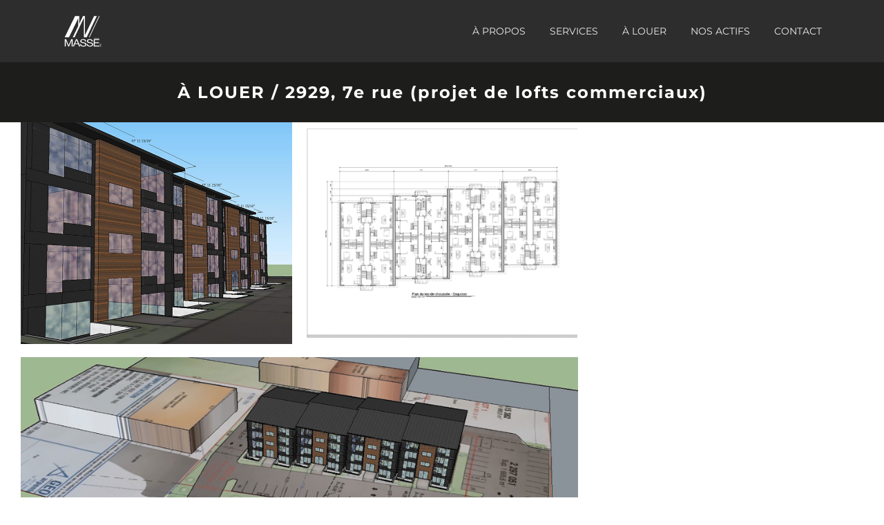

--- FILE ---
content_type: text/html; charset=UTF-8
request_url: https://masseinc.com/actif/2929-7e-rue-projet-de-lofts-commerciaux/?portfolioCats=13%2C12%2C14
body_size: 32568
content:

<!DOCTYPE html>
<html class="" lang="fr-FR">
<head>
	<meta http-equiv="X-UA-Compatible" content="IE=edge" />
	<meta http-equiv="Content-Type" content="text/html; charset=utf-8"/>
	<meta name="viewport" content="width=device-width, initial-scale=1" />
	<meta name='robots' content='index, follow, max-image-preview:large, max-snippet:-1, max-video-preview:-1' />
	<style>img:is([sizes="auto" i], [sizes^="auto," i]) { contain-intrinsic-size: 3000px 1500px }</style>
	
	<!-- This site is optimized with the Yoast SEO plugin v26.6 - https://yoast.com/wordpress/plugins/seo/ -->
	<title>2929, 7e rue (projet de lofts commerciaux) - Massé Inc.</title>
	<link rel="canonical" href="https://masseinc.com/actif/2929-7e-rue-projet-de-lofts-commerciaux/" />
	<meta property="og:locale" content="fr_FR" />
	<meta property="og:type" content="article" />
	<meta property="og:title" content="2929, 7e rue (projet de lofts commerciaux) - Massé Inc." />
	<meta property="og:url" content="https://masseinc.com/actif/2929-7e-rue-projet-de-lofts-commerciaux/" />
	<meta property="og:site_name" content="Massé Inc." />
	<meta property="article:modified_time" content="2018-02-01T01:58:58+00:00" />
	<meta property="og:image" content="https://masseinc.com/wp-content/uploads/2018/01/2929-7e-rue-projet-de-lofts-commerciaux-PLan1.jpg" />
	<meta property="og:image:width" content="1920" />
	<meta property="og:image:height" content="1152" />
	<meta property="og:image:type" content="image/jpeg" />
	<meta name="twitter:card" content="summary_large_image" />
	<meta name="twitter:label1" content="Durée de lecture estimée" />
	<meta name="twitter:data1" content="1 minute" />
	<script type="application/ld+json" class="yoast-schema-graph">{"@context":"https://schema.org","@graph":[{"@type":"WebPage","@id":"https://masseinc.com/actif/2929-7e-rue-projet-de-lofts-commerciaux/","url":"https://masseinc.com/actif/2929-7e-rue-projet-de-lofts-commerciaux/","name":"2929, 7e rue (projet de lofts commerciaux) - Massé Inc.","isPartOf":{"@id":"https://masseinc.com/#website"},"primaryImageOfPage":{"@id":"https://masseinc.com/actif/2929-7e-rue-projet-de-lofts-commerciaux/#primaryimage"},"image":{"@id":"https://masseinc.com/actif/2929-7e-rue-projet-de-lofts-commerciaux/#primaryimage"},"thumbnailUrl":"https://masseinc.com/wp-content/uploads/2018/01/2929-7e-rue-projet-de-lofts-commerciaux-PLan1.jpg","datePublished":"2018-01-09T18:58:49+00:00","dateModified":"2018-02-01T01:58:58+00:00","breadcrumb":{"@id":"https://masseinc.com/actif/2929-7e-rue-projet-de-lofts-commerciaux/#breadcrumb"},"inLanguage":"fr-FR","potentialAction":[{"@type":"ReadAction","target":["https://masseinc.com/actif/2929-7e-rue-projet-de-lofts-commerciaux/"]}]},{"@type":"ImageObject","inLanguage":"fr-FR","@id":"https://masseinc.com/actif/2929-7e-rue-projet-de-lofts-commerciaux/#primaryimage","url":"https://masseinc.com/wp-content/uploads/2018/01/2929-7e-rue-projet-de-lofts-commerciaux-PLan1.jpg","contentUrl":"https://masseinc.com/wp-content/uploads/2018/01/2929-7e-rue-projet-de-lofts-commerciaux-PLan1.jpg","width":1920,"height":1152},{"@type":"BreadcrumbList","@id":"https://masseinc.com/actif/2929-7e-rue-projet-de-lofts-commerciaux/#breadcrumb","itemListElement":[{"@type":"ListItem","position":1,"name":"Accueil","item":"https://masseinc.com/"},{"@type":"ListItem","position":2,"name":"Portfolio","item":"https://masseinc.com/actif/"},{"@type":"ListItem","position":3,"name":"2929, 7e rue (projet de lofts commerciaux)"}]},{"@type":"WebSite","@id":"https://masseinc.com/#website","url":"https://masseinc.com/","name":"Massé Inc.","description":"VOTRE PARTENAIRE IMMOBILIER COMMERCIAL ET INDUSTRIEL","potentialAction":[{"@type":"SearchAction","target":{"@type":"EntryPoint","urlTemplate":"https://masseinc.com/?s={search_term_string}"},"query-input":{"@type":"PropertyValueSpecification","valueRequired":true,"valueName":"search_term_string"}}],"inLanguage":"fr-FR"}]}</script>
	<!-- / Yoast SEO plugin. -->


<link href='//hb.wpmucdn.com' rel='preconnect' />
<link rel="alternate" type="application/rss+xml" title="Massé Inc. &raquo; Flux" href="https://masseinc.com/feed/" />
					<link rel="shortcut icon" href="https://masseinc.com/wp-content/uploads/2017/08/favicon.png" type="image/x-icon" />
		
		
		
		
				<script type="text/javascript">
/* <![CDATA[ */
window._wpemojiSettings = {"baseUrl":"https:\/\/s.w.org\/images\/core\/emoji\/16.0.1\/72x72\/","ext":".png","svgUrl":"https:\/\/s.w.org\/images\/core\/emoji\/16.0.1\/svg\/","svgExt":".svg","source":{"concatemoji":"https:\/\/masseinc.com\/wp-includes\/js\/wp-emoji-release.min.js?ver=6.8.3"}};
/*! This file is auto-generated */
!function(s,n){var o,i,e;function c(e){try{var t={supportTests:e,timestamp:(new Date).valueOf()};sessionStorage.setItem(o,JSON.stringify(t))}catch(e){}}function p(e,t,n){e.clearRect(0,0,e.canvas.width,e.canvas.height),e.fillText(t,0,0);var t=new Uint32Array(e.getImageData(0,0,e.canvas.width,e.canvas.height).data),a=(e.clearRect(0,0,e.canvas.width,e.canvas.height),e.fillText(n,0,0),new Uint32Array(e.getImageData(0,0,e.canvas.width,e.canvas.height).data));return t.every(function(e,t){return e===a[t]})}function u(e,t){e.clearRect(0,0,e.canvas.width,e.canvas.height),e.fillText(t,0,0);for(var n=e.getImageData(16,16,1,1),a=0;a<n.data.length;a++)if(0!==n.data[a])return!1;return!0}function f(e,t,n,a){switch(t){case"flag":return n(e,"\ud83c\udff3\ufe0f\u200d\u26a7\ufe0f","\ud83c\udff3\ufe0f\u200b\u26a7\ufe0f")?!1:!n(e,"\ud83c\udde8\ud83c\uddf6","\ud83c\udde8\u200b\ud83c\uddf6")&&!n(e,"\ud83c\udff4\udb40\udc67\udb40\udc62\udb40\udc65\udb40\udc6e\udb40\udc67\udb40\udc7f","\ud83c\udff4\u200b\udb40\udc67\u200b\udb40\udc62\u200b\udb40\udc65\u200b\udb40\udc6e\u200b\udb40\udc67\u200b\udb40\udc7f");case"emoji":return!a(e,"\ud83e\udedf")}return!1}function g(e,t,n,a){var r="undefined"!=typeof WorkerGlobalScope&&self instanceof WorkerGlobalScope?new OffscreenCanvas(300,150):s.createElement("canvas"),o=r.getContext("2d",{willReadFrequently:!0}),i=(o.textBaseline="top",o.font="600 32px Arial",{});return e.forEach(function(e){i[e]=t(o,e,n,a)}),i}function t(e){var t=s.createElement("script");t.src=e,t.defer=!0,s.head.appendChild(t)}"undefined"!=typeof Promise&&(o="wpEmojiSettingsSupports",i=["flag","emoji"],n.supports={everything:!0,everythingExceptFlag:!0},e=new Promise(function(e){s.addEventListener("DOMContentLoaded",e,{once:!0})}),new Promise(function(t){var n=function(){try{var e=JSON.parse(sessionStorage.getItem(o));if("object"==typeof e&&"number"==typeof e.timestamp&&(new Date).valueOf()<e.timestamp+604800&&"object"==typeof e.supportTests)return e.supportTests}catch(e){}return null}();if(!n){if("undefined"!=typeof Worker&&"undefined"!=typeof OffscreenCanvas&&"undefined"!=typeof URL&&URL.createObjectURL&&"undefined"!=typeof Blob)try{var e="postMessage("+g.toString()+"("+[JSON.stringify(i),f.toString(),p.toString(),u.toString()].join(",")+"));",a=new Blob([e],{type:"text/javascript"}),r=new Worker(URL.createObjectURL(a),{name:"wpTestEmojiSupports"});return void(r.onmessage=function(e){c(n=e.data),r.terminate(),t(n)})}catch(e){}c(n=g(i,f,p,u))}t(n)}).then(function(e){for(var t in e)n.supports[t]=e[t],n.supports.everything=n.supports.everything&&n.supports[t],"flag"!==t&&(n.supports.everythingExceptFlag=n.supports.everythingExceptFlag&&n.supports[t]);n.supports.everythingExceptFlag=n.supports.everythingExceptFlag&&!n.supports.flag,n.DOMReady=!1,n.readyCallback=function(){n.DOMReady=!0}}).then(function(){return e}).then(function(){var e;n.supports.everything||(n.readyCallback(),(e=n.source||{}).concatemoji?t(e.concatemoji):e.wpemoji&&e.twemoji&&(t(e.twemoji),t(e.wpemoji)))}))}((window,document),window._wpemojiSettings);
/* ]]> */
</script>
<style id='wp-emoji-styles-inline-css' type='text/css'>

	img.wp-smiley, img.emoji {
		display: inline !important;
		border: none !important;
		box-shadow: none !important;
		height: 1em !important;
		width: 1em !important;
		margin: 0 0.07em !important;
		vertical-align: -0.1em !important;
		background: none !important;
		padding: 0 !important;
	}
</style>
<link rel='stylesheet' id='avada-stylesheet-css' href='https://masseinc.com/wp-content/themes/Avada/assets/css/style.min.css?ver=5.4' type='text/css' media='all' />
<link rel='stylesheet' id='child-style-css' href='https://masseinc.com/wp-content/themes/Masse-Inc/style.css?ver=6.8.3' type='text/css' media='all' />
<link rel='stylesheet' id='masse-inc-style-css' href='https://masseinc.com/wp-content/themes/Masse-Inc/dist/custom.css?ver=6.8.3' type='text/css' media='all' />
<!--[if lte IE 9]>
<link rel='stylesheet' id='avada-IE-fontawesome-css' href='https://masseinc.com/wp-content/themes/Avada/includes/lib/assets/fonts/fontawesome/font-awesome.css?ver=5.4' type='text/css' media='all' />
<![endif]-->
<!--[if IE]>
<link rel='stylesheet' id='avada-IE-css' href='https://masseinc.com/wp-content/themes/Avada/assets/css/ie.css?ver=5.4' type='text/css' media='all' />
<![endif]-->
<link rel='stylesheet' id='fusion-dynamic-css-css' href='https://masseinc.com/wp-content/uploads/fusion-styles/fusion-804.css?timestamp=1769110423&#038;ver=6.8.3' type='text/css' media='all' />
<script type="text/javascript" src="https://masseinc.com/wp-includes/js/jquery/jquery.min.js?ver=3.7.1" id="jquery-core-js"></script>
<script type="text/javascript" src="https://masseinc.com/wp-includes/js/jquery/jquery-migrate.min.js?ver=3.4.1" id="jquery-migrate-js"></script>
<link rel="https://api.w.org/" href="https://masseinc.com/wp-json/" /><link rel="EditURI" type="application/rsd+xml" title="RSD" href="https://masseinc.com/xmlrpc.php?rsd" />
<meta name="generator" content="WordPress 6.8.3" />
<link rel='shortlink' href='https://masseinc.com/?p=804' />
<link rel="alternate" title="oEmbed (JSON)" type="application/json+oembed" href="https://masseinc.com/wp-json/oembed/1.0/embed?url=https%3A%2F%2Fmasseinc.com%2Factif%2F2929-7e-rue-projet-de-lofts-commerciaux%2F" />
<link rel="alternate" title="oEmbed (XML)" type="text/xml+oembed" href="https://masseinc.com/wp-json/oembed/1.0/embed?url=https%3A%2F%2Fmasseinc.com%2Factif%2F2929-7e-rue-projet-de-lofts-commerciaux%2F&#038;format=xml" />
					<!-- Google Analytics tracking code output by Beehive Analytics Pro -->
						<script async src="https://www.googletagmanager.com/gtag/js?id=G-XJDYYGX58S&l=beehiveDataLayer"></script>
		<script>
						window.beehiveDataLayer = window.beehiveDataLayer || [];
			function beehive_ga() {beehiveDataLayer.push(arguments);}
			beehive_ga('js', new Date())
						beehive_ga('config', 'G-XJDYYGX58S', {
				'anonymize_ip': true,
				'allow_google_signals': false,
			})
					</script>
				
		
	<script type="text/javascript">
		var doc = document.documentElement;
		doc.setAttribute('data-useragent', navigator.userAgent);
	</script>

	</head>

<body class="wp-singular avada_portfolio-template-default single single-avada_portfolio postid-804 single-format-standard wp-theme-Avada wp-child-theme-Masse-Inc fusion-image-hovers fusion-body ltr fusion-sticky-header no-tablet-sticky-header no-mobile-sticky-header no-mobile-slidingbar no-mobile-totop mobile-logo-pos-left layout-wide-mode fusion-top-header menu-text-align-center mobile-menu-design-modern fusion-show-pagination-text fusion-header-layout-v1 avada-responsive avada-footer-fx-none">
				<div id="wrapper" class="">
		<div id="home" style="position:relative;top:-1px;"></div>
				
		<div id="sliders-container">
					</div>
						
			<header class="fusion-header-wrapper">
				<div class="fusion-header-v1 fusion-logo-left fusion-sticky-menu- fusion-sticky-logo- fusion-mobile-logo-  fusion-mobile-menu-design-modern">
					<div class="fusion-header-sticky-height"></div>
<div class="fusion-header">
	<div class="fusion-row">
				<div class="fusion-logo" data-margin-top="20px" data-margin-bottom="20px" data-margin-left="0px" data-margin-right="0px">
				<a class="fusion-logo-link" href="https://masseinc.com/">
			<!-- standard logo -->
						<img src="https://masseinc.com/wp-content/uploads/2017/08/logo_masse_inc-1.svg" srcset="https://masseinc.com/wp-content/uploads/2017/08/logo_masse_inc-1.svg 1x" width="" height="" alt="Massé Inc. Logo" retina_logo_url="" class="fusion-standard-logo" />

			<!-- mobile logo -->
						<!-- sticky header logo -->
					</a>
		</div>		<nav class="fusion-main-menu" aria-label="Main Menu"><ul role="menubar" id="menu-menu-principal" class="fusion-menu"><li role="menuitem"  id="menu-item-22"  class="menu-item menu-item-type-post_type menu-item-object-page menu-item-22"  ><a  href="https://masseinc.com/a-propos/" class="fusion-bar-highlight"><span class="menu-text">À PROPOS</span></a></li><li role="menuitem"  id="menu-item-21"  class="menu-item menu-item-type-post_type menu-item-object-page menu-item-21"  ><a  href="https://masseinc.com/services/" class="fusion-bar-highlight"><span class="menu-text">SERVICES</span></a></li><li role="menuitem"  id="menu-item-25"  class="menu-item menu-item-type-post_type menu-item-object-page menu-item-25"  ><a  href="https://masseinc.com/a-louer/" class="fusion-bar-highlight"><span class="menu-text">À LOUER</span></a></li><li role="menuitem"  id="menu-item-20"  class="menu-item menu-item-type-post_type menu-item-object-page menu-item-has-children menu-item-20 fusion-dropdown-menu"  ><a  href="https://masseinc.com/nos-actifs/" class="fusion-bar-highlight"><span class="menu-text">NOS ACTIFS</span></a><ul role="menu" class="sub-menu"><li role="menuitem"  id="menu-item-740"  class="menu-item menu-item-type-post_type menu-item-object-page menu-item-740 fusion-dropdown-submenu"  ><a  href="https://masseinc.com/nos-actifs/industriels/" class="fusion-bar-highlight"><span>Industriels</span></a></li><li role="menuitem"  id="menu-item-739"  class="menu-item menu-item-type-post_type menu-item-object-page menu-item-739 fusion-dropdown-submenu"  ><a  href="https://masseinc.com/nos-actifs/commerciaux/" class="fusion-bar-highlight"><span>Commerciaux</span></a></li><li role="menuitem"  id="menu-item-738"  class="menu-item menu-item-type-post_type menu-item-object-page menu-item-738 fusion-dropdown-submenu"  ><a  href="https://masseinc.com/nos-actifs/entrepots/" class="fusion-bar-highlight"><span>Entrepôts</span></a></li><li role="menuitem"  id="menu-item-737"  class="menu-item menu-item-type-post_type menu-item-object-page menu-item-737 fusion-dropdown-submenu"  ><a  href="https://masseinc.com/nos-actifs/autres/" class="fusion-bar-highlight"><span>Autres</span></a></li></ul></li><li role="menuitem"  id="menu-item-19"  class="menu-item menu-item-type-post_type menu-item-object-page menu-item-19"  ><a  href="https://masseinc.com/contact/" class="fusion-bar-highlight"><span class="menu-text">CONTACT</span></a></li></ul></nav>		<div class="fusion-mobile-menu-icons">
							<a href="#" class="fusion-icon fusion-icon-bars" aria-label="Toggle mobile menu"></a>
		
		
		
			</div>


<nav class="fusion-mobile-nav-holder fusion-mobile-menu-text-align-center"></nav>

			</div>
</div>
				</div>
				<div class="fusion-clearfix"></div>
			</header>
			
					<div class="fusion-page-title-bar fusion-page-title-bar-none fusion-page-title-bar-center">
	<div class="fusion-page-title-row">
		<div class="fusion-page-title-wrapper">
			<div class="fusion-page-title-captions">

																			<!-- C.C. Consultant - fitre perso pour afficher la catégorie avant le titre de la page -->
                                                                                <!-- FIN C.C. Consultant - fitre perso -->
                                        <h1 class="entry-title">À LOUER / 2929, 7e rue (projet de lofts commerciaux)</h1>

									
													
			</div>

			
		</div>
	</div>
</div>
		
		
						<main id="main" role="main" class="clearfix width-100" style="padding-left:30px;padding-right:30px">
			<div class="fusion-row" style="max-width:100%;">
<div id="content" class="portfolio-full" style="width: 100%;">
	
		
					<article id="post-804" class="post-804 avada_portfolio type-avada_portfolio status-publish format-standard has-post-thumbnail hentry portfolio_category-commercial portfolio_category-loft-commercial">
			
																		<div class="fusion-flexslider flexslider fusion-post-slideshow post-slideshow fusion-flexslider-loading">
							<ul class="slides">
																																							</ul>
						</div>
												
						<div class="project-content">
				
			<span class="entry-title rich-snippet-hidden">
			2929, 7e rue (projet de lofts commerciaux)		</span>
	
	
			<span class="updated rich-snippet-hidden">
			2018-02-01T02:58:58+01:00		</span>
	
				<div class="project-description post-content" style=" width:100%;">
											<h3 style="display:none;">Project Description</h3>										<div class="fusion-fullwidth fullwidth-box hundred-percent-fullwidth non-hundred-percent-height-scrolling"  style='background-color: rgba(255,255,255,0);background-position: center center;background-repeat: no-repeat;padding-top:0px;padding-right:30px;padding-bottom:0px;padding-left:30px;'><div class="fusion-builder-row fusion-row "><div  class="fusion-layout-column fusion_builder_column fusion_builder_column_1_1  fusion-one-full fusion-column-first fusion-column-last 1_1"  style='margin-top:0px;margin-bottom:0px;'>
					<div class="fusion-column-wrapper" style="padding: 0px 0px 0px 0px;background-position:left top;background-repeat:no-repeat;-webkit-background-size:cover;-moz-background-size:cover;-o-background-size:cover;background-size:cover;"  data-bg-url="">
						<div class="fusion-gallery fusion-gallery-container fusion-grid-3 fusion-columns-total-3 fusion-gallery-layout-masonry fusion-masonry-has-vertical" style="margin:-10px;"><div class="fusion-grid-column fusion-gallery-column fusion-gallery-column-3 hover-type-zoomin fusion-element-landscape fusion-grid-sizer"></div><div style="padding:10px;" class="fusion-grid-column fusion-gallery-column fusion-gallery-column-3 hover-type-zoomin fusion-element-grid"><div class="fusion-gallery-image"><a href="https://masseinc.com/wp-content/uploads/2018/01/2929-7e-rue-projet-de-lofts-commerciaux-Plan2.jpg" class="fusion-lightbox" data-rel="iLightbox[389b208acb49f176d1f]"><div style="background-image:url(https://masseinc.com/wp-content/uploads/2018/01/2929-7e-rue-projet-de-lofts-commerciaux-Plan2.jpg);padding-top:calc((100% + 20px) * 0.8 - 10px);" class="fusion-masonry-element-container"><img fetchpriority="high" decoding="async" width="600" height="371" src="https://masseinc.com/wp-content/uploads/2018/01/2929-7e-rue-projet-de-lofts-commerciaux-Plan2-600x371.jpg" alt="" title="2929 7e rue (projet de lofts commerciaux) &#8211; Plan2" aria-label="2929 7e rue (projet de lofts commerciaux) &#8211; Plan2" class="img-responsive wp-image-808" srcset="https://masseinc.com/wp-content/uploads/2018/01/2929-7e-rue-projet-de-lofts-commerciaux-Plan2-200x124.jpg 200w, https://masseinc.com/wp-content/uploads/2018/01/2929-7e-rue-projet-de-lofts-commerciaux-Plan2-400x247.jpg 400w, https://masseinc.com/wp-content/uploads/2018/01/2929-7e-rue-projet-de-lofts-commerciaux-Plan2-600x371.jpg 600w, https://masseinc.com/wp-content/uploads/2018/01/2929-7e-rue-projet-de-lofts-commerciaux-Plan2-800x495.jpg 800w, https://masseinc.com/wp-content/uploads/2018/01/2929-7e-rue-projet-de-lofts-commerciaux-Plan2-1200x742.jpg 1200w, https://masseinc.com/wp-content/uploads/2018/01/2929-7e-rue-projet-de-lofts-commerciaux-Plan2.jpg 1920w" sizes="(min-width: 1200px) 33vw, (min-width: 2200px) 100vw, (min-width: 784px) 613px, (min-width: 712px) 784px, (min-width: 640px) 712px, " /></div></a></div></div><div style="padding:10px;" class="fusion-grid-column fusion-gallery-column fusion-gallery-column-3 hover-type-zoomin fusion-element-grid"><div class="fusion-gallery-image"><a href="https://masseinc.com/wp-content/uploads/2018/01/2929-7e-rue-projet-de-lofts-commerciaux-17-162-Esquisse-64-logements1.jpg" class="fusion-lightbox" data-rel="iLightbox[389b208acb49f176d1f]"><div style="background-image:url(https://masseinc.com/wp-content/uploads/2018/01/2929-7e-rue-projet-de-lofts-commerciaux-17-162-Esquisse-64-logements1.jpg);padding-top:calc((100% + 20px) * 0.8 - 10px);" class="fusion-masonry-element-container"><img loading="lazy" decoding="async" width="600" height="469" src="https://masseinc.com/wp-content/uploads/2018/01/2929-7e-rue-projet-de-lofts-commerciaux-17-162-Esquisse-64-logements1-600x469.jpg" alt="" title="2929 7e rue (projet de lofts commerciaux) &#8211; 17-162-Esquisse-64-logements1" aria-label="2929 7e rue (projet de lofts commerciaux) &#8211; 17-162-Esquisse-64-logements1" class="img-responsive wp-image-806" srcset="https://masseinc.com/wp-content/uploads/2018/01/2929-7e-rue-projet-de-lofts-commerciaux-17-162-Esquisse-64-logements1-200x156.jpg 200w, https://masseinc.com/wp-content/uploads/2018/01/2929-7e-rue-projet-de-lofts-commerciaux-17-162-Esquisse-64-logements1-400x313.jpg 400w, https://masseinc.com/wp-content/uploads/2018/01/2929-7e-rue-projet-de-lofts-commerciaux-17-162-Esquisse-64-logements1-600x469.jpg 600w, https://masseinc.com/wp-content/uploads/2018/01/2929-7e-rue-projet-de-lofts-commerciaux-17-162-Esquisse-64-logements1-800x625.jpg 800w, https://masseinc.com/wp-content/uploads/2018/01/2929-7e-rue-projet-de-lofts-commerciaux-17-162-Esquisse-64-logements1-1200x938.jpg 1200w, https://masseinc.com/wp-content/uploads/2018/01/2929-7e-rue-projet-de-lofts-commerciaux-17-162-Esquisse-64-logements1.jpg 1920w" sizes="auto, (min-width: 1200px) 33vw, (min-width: 2200px) 100vw, (min-width: 784px) 613px, (min-width: 712px) 784px, (min-width: 640px) 712px, " /></div></a></div></div><div style="padding:10px;" class="fusion-grid-column fusion-gallery-column fusion-gallery-column-3 hover-type-zoomin fusion-element-landscape"><div class="fusion-gallery-image"><a href="https://masseinc.com/wp-content/uploads/2018/01/2929-7e-rue-projet-de-lofts-commerciaux-PLan1.jpg" class="fusion-lightbox" data-rel="iLightbox[389b208acb49f176d1f]"><div style="background-image:url(https://masseinc.com/wp-content/uploads/2018/01/2929-7e-rue-projet-de-lofts-commerciaux-PLan1.jpg);padding-top:calc((100% + 20px) * 0.4 - 10px);" class="fusion-masonry-element-container"><img loading="lazy" decoding="async" width="1920" height="1152" src="https://masseinc.com/wp-content/uploads/2018/01/2929-7e-rue-projet-de-lofts-commerciaux-PLan1.jpg" alt="" title="2929 7e rue (projet de lofts commerciaux) &#8211; PLan1" aria-label="2929 7e rue (projet de lofts commerciaux) &#8211; PLan1" class="img-responsive wp-image-807" srcset="https://masseinc.com/wp-content/uploads/2018/01/2929-7e-rue-projet-de-lofts-commerciaux-PLan1-200x120.jpg 200w, https://masseinc.com/wp-content/uploads/2018/01/2929-7e-rue-projet-de-lofts-commerciaux-PLan1-400x240.jpg 400w, https://masseinc.com/wp-content/uploads/2018/01/2929-7e-rue-projet-de-lofts-commerciaux-PLan1-600x360.jpg 600w, https://masseinc.com/wp-content/uploads/2018/01/2929-7e-rue-projet-de-lofts-commerciaux-PLan1-800x480.jpg 800w, https://masseinc.com/wp-content/uploads/2018/01/2929-7e-rue-projet-de-lofts-commerciaux-PLan1-1200x720.jpg 1200w, https://masseinc.com/wp-content/uploads/2018/01/2929-7e-rue-projet-de-lofts-commerciaux-PLan1.jpg 1920w" sizes="auto, (min-width: 1200px) 100vw, (min-width: 2200px) 100vw, (min-width: 640px) 1860px, " /></div></a></div></div></div><div class="fusion-clearfix"></div>

					</div>
				</div></div></div>
									</div>

							</div>

			<div class="portfolio-sep"></div>
															
													</article>
	</div>
					
				</div>  <!-- fusion-row -->
			</main>  <!-- #main -->
			
			
			
										
				<div class="fusion-footer">
						
	<footer role="contentinfo" class="fusion-footer-widget-area fusion-widget-area fusion-footer-widget-area-center">
		<div class="fusion-row">
			<div class="fusion-columns fusion-columns-1 fusion-widget-area">
				
																									<div class="fusion-column fusion-column-last col-lg-12 col-md-12 col-sm-12">
							<section id="custom_html-2" class="widget_text fusion-footer-widget-column widget widget_custom_html"><div class="textwidget custom-html-widget"><p class="facebook"><a href="https://www.facebook.com/masseinc/" target="_blank"><span>SUIVEZ-NOUS SUR :</span> <i class="fa fa-facebook-official"></i></a></p>

<svg version="1.1" id="Calque_1" width="140" height="130" xmlns="http://www.w3.org/2000/svg" xmlns:xlink="http://www.w3.org/1999/xlink" x="0px" y="0px"
	 viewbox="0 0 525.1 444" style="enable-background:new 0 0 525.1 444;" xml:space="preserve">
<style type="text/css">
	.st0{opacity:0.2;}
	.st1{fill:none;stroke:#C2C2C2;stroke-width:4;stroke-miterlimit:10;}
	.st2{fill:none;stroke:#212121;stroke-width:4;stroke-miterlimit:10;}
	.st3{fill:none;stroke:#212121;stroke-width:4;stroke-linecap:square;stroke-miterlimit:10;}
	.st4{fill:none;stroke:#212121;stroke-width:4;stroke-linecap:square;stroke-miterlimit:10;stroke-dasharray:14.1387,14.1387;}
	.st5{fill:none;stroke:#212121;stroke-width:4;stroke-linecap:square;stroke-miterlimit:10;stroke-dasharray:12;}
	.st6{fill:none;stroke:#212121;stroke-width:4;stroke-miterlimit:10;stroke-dasharray:12;}
	.st7{fill:none;stroke:#D6D6D6;stroke-width:4;stroke-miterlimit:10;}
	.st8{opacity:0.82;}
	.st9{clip-path:url(#SVGID_2_);}
	.st10{fill:#FFFFFF;}
	.st11{fill:#212121;}
	.st12{fill:none;stroke:#999998;stroke-width:3;stroke-miterlimit:10;}
	.st13{fill:#FFFFFF;stroke:#999998;stroke-width:3;stroke-miterlimit:10;}
	.st14{fill:#1D1D1B;}
</style>
<g>
	<g>
		<polygon class="st10" points="112.1,327 79.7,404.3 47.5,327 28.9,327 28.9,418.9 41.8,418.9 41.8,342.4 42.1,342.4 74,418.9 
			85.6,418.9 117.5,342.4 117.8,342.4 117.8,418.9 130.7,418.9 130.7,327 		"/>
		<path class="st10" d="M181.2,338h0.3l17,42.9h-34.6L181.2,338z M174.1,327l-39.8,92h13.9l11.5-27.7h43.2l11.2,27.7h15l-39.9-92
			H174.1z"/>
		<g>
			<path class="st10" d="M283.1,339.5c-4.5-3-10.3-4.4-17.4-4.4c-2.9,0-5.7,0.3-8.4,0.8c-2.8,0.5-5.2,1.4-7.4,2.6
				c-2.1,1.2-3.9,2.8-5.2,4.8c-1.3,2-1.9,4.5-1.9,7.5c0,2.8,0.9,5.1,2.8,6.9c1.9,1.8,4.3,3.2,7.4,4.3c3.1,1.1,6.6,2,10.5,2.8
				c3.9,0.7,7.9,1.5,12,2.4c4.1,0.9,8,1.9,11.9,3c3.9,1.2,7.4,2.7,10.5,4.7c3.1,2,5.6,4.5,7.4,7.5c1.9,3,2.8,6.8,2.8,11.3
				c0,4.9-1.2,9.1-3.6,12.6c-2.4,3.5-5.6,6.3-9.4,8.5c-3.8,2.2-8.1,3.8-12.8,4.8c-4.7,1-9.4,1.5-14.1,1.5c-5.7,0-11.1-0.6-16.2-1.9
				c-5.1-1.3-9.6-3.2-13.5-5.9c-3.9-2.6-6.9-6-9.2-10.1c-2.2-4.1-3.4-8.9-3.4-14.5h12.9c0,3.9,0.8,7.2,2.5,10
				c1.7,2.8,3.9,5.1,6.6,6.9c2.7,1.8,5.9,3.1,9.5,4c3.6,0.9,7.3,1.3,11.2,1.3c3.1,0,6.1-0.3,9.2-0.8c3.1-0.5,5.9-1.4,8.4-2.6
				s4.5-2.9,6-5.1c1.5-2.1,2.3-4.9,2.3-8.2c0-3.2-0.9-5.8-2.8-7.7c-1.9-2-4.3-3.6-7.4-4.8c-3.1-1.2-6.6-2.3-10.5-3
				c-3.9-0.8-7.9-1.6-11.9-2.4c-4.1-0.8-8-1.8-12-2.8c-3.9-1.1-7.4-2.5-10.5-4.3c-3.1-1.8-5.6-4-7.4-6.8c-1.9-2.8-2.8-6.3-2.8-10.5
				c0-4.6,1.1-8.7,3.1-12c2.1-3.4,4.9-6.2,8.4-8.4c3.5-2.2,7.4-3.8,11.9-4.9c4.4-1.1,9-1.6,13.7-1.6c5.2,0,10.1,0.6,14.6,1.7
				c4.5,1.1,8.4,2.9,11.8,5.3c3.4,2.4,6.1,5.4,8,9.1c2,3.7,3,8,3.2,13.1H291C290.2,347.3,287.6,342.5,283.1,339.5"/>
			<path class="st10" d="M368.6,339.5c-4.5-3-10.3-4.4-17.4-4.4c-2.9,0-5.7,0.3-8.4,0.8c-2.8,0.5-5.2,1.4-7.4,2.6
				c-2.1,1.2-3.9,2.8-5.2,4.8c-1.3,2-1.9,4.5-1.9,7.5c0,2.8,0.9,5.1,2.8,6.9c1.9,1.8,4.3,3.2,7.4,4.3c3.1,1.1,6.6,2,10.5,2.8
				c3.9,0.7,7.9,1.5,12,2.4c4.1,0.9,8,1.9,12,3c3.9,1.2,7.4,2.7,10.5,4.7c3.1,2,5.6,4.5,7.4,7.5c1.9,3,2.8,6.8,2.8,11.3
				c0,4.9-1.2,9.1-3.6,12.6c-2.4,3.5-5.6,6.3-9.4,8.5c-3.8,2.2-8.1,3.8-12.8,4.8c-4.7,1-9.4,1.5-14.1,1.5c-5.7,0-11.1-0.6-16.2-1.9
				c-5.1-1.3-9.6-3.2-13.5-5.9c-3.9-2.6-6.9-6-9.2-10.1c-2.2-4.1-3.4-8.9-3.4-14.5h12.9c0,3.9,0.8,7.2,2.5,10
				c1.7,2.8,3.9,5.1,6.6,6.9c2.7,1.8,5.9,3.1,9.5,4c3.6,0.9,7.3,1.3,11.2,1.3c3.1,0,6.1-0.3,9.2-0.8c3.1-0.5,5.9-1.4,8.4-2.6
				c2.5-1.2,4.5-2.9,6-5.1c1.5-2.1,2.3-4.9,2.3-8.2c0-3.2-0.9-5.8-2.8-7.7c-1.9-2-4.3-3.6-7.4-4.8c-3.1-1.2-6.6-2.3-10.5-3
				c-3.9-0.8-7.9-1.6-11.9-2.4c-4.1-0.8-8-1.8-12-2.8c-3.9-1.1-7.4-2.5-10.5-4.3c-3.1-1.8-5.6-4-7.4-6.8c-1.9-2.8-2.8-6.3-2.8-10.5
				c0-4.6,1.1-8.7,3.1-12c2.1-3.4,4.9-6.2,8.4-8.4c3.5-2.2,7.4-3.8,11.9-4.9c4.4-1.1,9-1.6,13.7-1.6c5.2,0,10.1,0.6,14.6,1.7
				c4.5,1.1,8.4,2.9,11.8,5.3c3.4,2.4,6.1,5.4,8,9.1c2,3.7,3,8,3.2,13.1h-12.9C375.8,347.3,373.2,342.5,368.6,339.5"/>
			<polygon class="st10" points="403.2,327 403.2,418.9 474.2,418.9 474.2,408.6 416.8,408.6 416.8,376.8 469.9,376.8 469.9,366.5 
				416.8,366.5 416.8,337.3 473.8,337.3 473.8,327 			"/>
			<polygon class="st10" points="469,28 339.9,301.2 348.7,301.2 477.8,28 			"/>
			<polygon class="st10" points="407.1,28 288.8,275.3 288.8,28 264.2,28 216.3,127.9 216.3,29.8 216.3,28 162.3,28 29.9,299.8 
				33,301.3 33,301.2 84,301.2 203.6,55.9 203.6,154.5 133.3,301.2 156.2,301.2 276.1,51.1 276.1,301.2 276.4,301.2 288.8,301.2 
				311.7,301.2 442.3,28 			"/>
			<polygon class="st10" points="276.1,301.2 276.1,301.9 276.4,301.2 			"/>
			<polygon class="st10" points="276.1,301.2 276.1,301.9 276.4,301.2 			"/>
			<rect x="479.5" y="417" class="st10" width="17" height="3"/>
			<polygon class="st10" points="479.5,399.6 479.5,402.4 492,402.4 492,402.5 479.5,410.3 479.5,413.4 496.5,413.4 496.5,410.6 
				484,410.6 484,410.5 496.5,402.8 496.5,399.6 			"/>
			<path class="st10" d="M484.9,384.7c-0.5,0.1-0.9,0.3-1.4,0.5c-0.4,0.2-0.8,0.5-1.1,0.9c-0.3,0.4-0.5,0.8-0.7,1.2
				c-0.2,0.5-0.3,1-0.3,1.6c0,0.9,0.2,1.7,0.6,2.4c0.4,0.7,0.9,1.2,1.5,1.6c0.6,0.4,1.3,0.7,2.1,0.9c0.8,0.2,1.6,0.3,2.4,0.3
				c0.8,0,1.6-0.1,2.4-0.3c0.8-0.2,1.5-0.5,2.1-0.9c0.6-0.4,1.1-0.9,1.5-1.6c0.4-0.7,0.5-1.4,0.5-2.4c0-0.7-0.1-1.3-0.3-1.8
				c-0.2-0.5-0.6-0.9-1-1.3c-0.4-0.4-0.9-0.7-1.4-0.9c-0.5-0.2-1.1-0.3-1.7-0.4v-2.9c1,0.1,1.9,0.3,2.8,0.7c0.8,0.4,1.6,0.9,2.2,1.5
				c0.6,0.6,1.1,1.4,1.4,2.2c0.3,0.9,0.5,1.8,0.5,2.8c0,1.3-0.2,2.4-0.7,3.4c-0.5,1-1.1,1.9-1.9,2.6c-0.8,0.7-1.8,1.2-2.8,1.6
				c-1.1,0.4-2.2,0.6-3.5,0.6c-1.2,0-2.3-0.2-3.4-0.6c-1.1-0.4-2-0.9-2.8-1.6c-0.8-0.7-1.5-1.6-1.9-2.6c-0.5-1-0.7-2.1-0.7-3.4
				c0-1,0.1-1.8,0.4-2.7c0.3-0.8,0.6-1.6,1.1-2.2c0.5-0.6,1.1-1.2,1.8-1.6c0.7-0.4,1.5-0.6,2.5-0.7V384.7z"/>
			
				<rect x="405.3" y="312.6" transform="matrix(0.9966 -8.234800e-02 8.234800e-02 0.9966 -24.4183 37.1363)" class="st10" width="65.4" height="4"/>
		</g>
	</g>
</g>
</svg>
<p>Licence RBQ : 8279-3241-59</p>
</div><div style="clear:both;"></div></section>																					</div>
																																																						
				<div class="fusion-clearfix"></div>
			</div> <!-- fusion-columns -->
		</div> <!-- fusion-row -->
	</footer> <!-- fusion-footer-widget-area -->

	
	<footer id="footer" class="fusion-footer-copyright-area fusion-footer-copyright-center">
		<div class="fusion-row">
			<div class="fusion-copyright-content">

				<div class="fusion-copyright-notice">
		<div>
		MASSÉ INC. © TOUS DROITS RÉSERVÉS. 2024 - <a href="https://cc-consultants.ca/" target="_blank">CRÉATION CC CONSULTANTS</a>	</div>
</div>
<div class="fusion-social-links-footer">
	</div>

			</div> <!-- fusion-fusion-copyright-content -->
		</div> <!-- fusion-row -->
	</footer> <!-- #footer -->
				</div> <!-- fusion-footer -->
			
								</div> <!-- wrapper -->

								<a class="fusion-one-page-text-link fusion-page-load-link"></a>

		<script type="speculationrules">
{"prefetch":[{"source":"document","where":{"and":[{"href_matches":"\/*"},{"not":{"href_matches":["\/wp-*.php","\/wp-admin\/*","\/wp-content\/uploads\/*","\/wp-content\/*","\/wp-content\/plugins\/*","\/wp-content\/themes\/Masse-Inc\/*","\/wp-content\/themes\/Avada\/*","\/*\\?(.+)"]}},{"not":{"selector_matches":"a[rel~=\"nofollow\"]"}},{"not":{"selector_matches":".no-prefetch, .no-prefetch a"}}]},"eagerness":"conservative"}]}
</script>
				<script type="text/javascript">
				jQuery( document ).ready( function() {
					var ajaxurl = 'https://masseinc.com/wp-admin/admin-ajax.php';
					if ( 0 < jQuery( '.fusion-login-nonce' ).length ) {
						jQuery.get( ajaxurl, { 'action': 'fusion_login_nonce' }, function( response ) {
							jQuery( '.fusion-login-nonce' ).html( response );
						});
					}
				});
				</script>
				<!--[if IE 9]>
<script type="text/javascript" src="https://masseinc.com/wp-content/themes/Avada/includes/lib/assets/min/js/general/fusion-ie9.js?ver=1" id="fusion-ie9-js"></script>
<![endif]-->
<script type="text/javascript" src="https://masseinc.com/wp-content/uploads/fusion-scripts/e3014eef9d42a03b3fcc7565846a7dbe.js?timestamp=1736873402" id="fusion-scripts-js"></script>
	</body>
</html>


--- FILE ---
content_type: text/css
request_url: https://masseinc.com/wp-content/themes/Masse-Inc/dist/custom.css?ver=6.8.3
body_size: 14920
content:
@media screen and (min-width: 800px){#wrapper #main .post-content .display-title.title h1{font-size:4rem}#wrapper #main .post-content .display-title.title h2{font-size:3.5rem}#wrapper #main .post-content .display-title.title h3{font-size:3rem}}#wrapper #main .post-content .subtitle{font-size:1.5rem;text-transform:uppercase;color:#575756;font-weight:400;line-height:1.2;letter-spacing:2px;text-align:center;margin-bottom:0px}#wrapper #main .post-content .subtitle.subtitle--style-1{font-family:'Quattrocento'}#wrapper #main .post-content .subtitle.subtitle--style-2{font-family:'Montserrat'}@media screen and (max-width: 800px){#wrapper #main .post-content .subtitle{font-size:1.25rem}}@media screen and (min-width: 800px){.home .fusion-header-wrapper:not(.fusion-is-sticky) .fusion-header .fusion-logo{display:none}}.fusion-footer .fusion-column .facebook span{font-size:.75em;font-weight:bold}@media screen and (min-width: 800px){.fusion-footer .fusion-column .facebook{position:absolute;right:0;margin-top:5%}}.single-avada_portfolio .portfolio-full .flexslider{margin:0px !important}.home #sliders-container .tfs-slider .background-image{background-position:0% 0%}@media screen and (max-width: 800px){.home #sliders-container .tfs-slider .slide-content-container{padding-top:200px}}@media screen and (min-width: 800px){.page-accueil.section-0 .col-1 .fusion-column-content-centered{min-height:calc(100vh - 200px)}}@media screen and (min-width: 800px){.page-accueil.section-0 .col-1 .fusion-column-content-centered .fusion-text p{font-size:1.25rem}}.page-accueil.section-0:before{content:'';width:100%;height:100%;position:absolute;left:0px;top:0px;background-image:url("/wp-content/themes/Masse-Inc/dist/images/masseinc-filtre-gris-accueil.png");background-position:top left;background-size:cover;background-repeat:no-repeat;pointer-events:none}.page-accueil.section-0:after{content:'';width:0px;height:0px;position:absolute;left:50px;top:30px;background-image:url("/wp-content/themes/Masse-Inc/dist/images/logo_masse_inc.svg");background-position:top left;background-size:100%;background-repeat:no-repeat;pointer-events:none}@media screen and (min-width: 800px){.page-accueil.section-0:after{width:140px;height:140px}}@media screen and (min-width: 1300px){.page-accueil.section-0:after{width:300px;height:300px;left:80px}}.page-accueil.section-1{overflow:hidden}@media screen and (min-width: 800px){.page-accueil.section-1 .col-1 .fusion-column-content-centered{min-height:calc(100vh - 200px)}}.page-accueil.section-1 .col-1 .image-flottante{position:absolute;-webkit-transition:all .5s ease;-moz-transition:all .5s ease;-ms-transition:all .5s ease;-o-transition:all .5s ease;transition:all .5s ease;-moz-transform:scale(1);-webkit-transform:scale(1);-o-transform:scale(1);-ms-transform:scale(1);transform:scale(1)}.page-accueil.section-1 .col-1 .image-flottante.image-1{top:-100%;right:25%;-webkit-transition-delay:250ms;transition-delay:250ms}@media screen and (min-width: 800px){.page-accueil.section-1 .col-1 .image-flottante.image-1{-moz-transform:scale(1.5);-webkit-transform:scale(1.5);-o-transform:scale(1.5);-ms-transform:scale(1.5);transform:scale(1.5)}.page-accueil.section-1 .col-1 .image-flottante.image-1.anime{top:-20%}}.page-accueil.section-1 .col-1 .image-flottante.image-2{left:-100%;bottom:-5%;-webkit-transition-delay:500ms;transition-delay:500ms}@media screen and (min-width: 800px){.page-accueil.section-1 .col-1 .image-flottante.image-2{-moz-transform:scale(2);-webkit-transform:scale(2);-o-transform:scale(2);-ms-transform:scale(2);transform:scale(2)}.page-accueil.section-1 .col-1 .image-flottante.image-2.anime{left:0%}}.page-accueil.section-1 .col-1 .image-flottante.image-3{right:-100%;bottom:-10%;-webkit-transition-delay:750ms;transition-delay:750ms}@media screen and (min-width: 800px){.page-accueil.section-1 .col-1 .image-flottante.image-3.anime{right:-5%}}@media screen and (max-width: 800px){.page-accueil.section-1 .col-1 .image-flottante{display:none}}.page-accueil.section-2 .col-1 .fusion-column-content-centered{min-height:calc(75vh - 100px) !important}.page-accueil.section-2 .col-2 .fusion-column-content-centered,.page-accueil.section-2 .col-3 .fusion-column-content-centered,.page-accueil.section-2 .col-4 .fusion-column-content-centered{padding:25px;min-height:calc(25vh - 50px) !important}@media screen and (min-width: 800px){.page-accueil.section-2 .col-2 .fusion-column-content-centered .fusion-column-content .fusion-imageframe,.page-accueil.section-2 .col-2 .fusion-column-content-centered .fusion-column-content .fusion-title,.page-accueil.section-2 .col-3 .fusion-column-content-centered .fusion-column-content .fusion-imageframe,.page-accueil.section-2 .col-3 .fusion-column-content-centered .fusion-column-content .fusion-title,.page-accueil.section-2 .col-4 .fusion-column-content-centered .fusion-column-content .fusion-imageframe,.page-accueil.section-2 .col-4 .fusion-column-content-centered .fusion-column-content .fusion-title{display:inline-block;vertical-align:middle}.page-accueil.section-2 .col-2 .fusion-column-content-centered .fusion-column-content .fusion-imageframe,.page-accueil.section-2 .col-3 .fusion-column-content-centered .fusion-column-content .fusion-imageframe,.page-accueil.section-2 .col-4 .fusion-column-content-centered .fusion-column-content .fusion-imageframe{width:35%;padding-right:5%;text-align:right;min-height:100px}.page-accueil.section-2 .col-2 .fusion-column-content-centered .fusion-column-content .fusion-imageframe .img-responsive,.page-accueil.section-2 .col-3 .fusion-column-content-centered .fusion-column-content .fusion-imageframe .img-responsive,.page-accueil.section-2 .col-4 .fusion-column-content-centered .fusion-column-content .fusion-imageframe .img-responsive{max-height:100px;width:auto}.page-accueil.section-2 .col-2 .fusion-column-content-centered .fusion-column-content .fusion-title,.page-accueil.section-2 .col-3 .fusion-column-content-centered .fusion-column-content .fusion-title,.page-accueil.section-2 .col-4 .fusion-column-content-centered .fusion-column-content .fusion-title{width:60%}}@media screen and (max-width: 800px){.page-accueil.section-2 .col-2 .fusion-column-content-centered .fusion-column-content .fusion-imageframe,.page-accueil.section-2 .col-3 .fusion-column-content-centered .fusion-column-content .fusion-imageframe,.page-accueil.section-2 .col-4 .fusion-column-content-centered .fusion-column-content .fusion-imageframe{display:block;text-align:center;margin-bottom:0.5em}.page-accueil.section-2 .col-2 .fusion-column-content-centered .fusion-column-content .fusion-imageframe .img-responsive,.page-accueil.section-2 .col-3 .fusion-column-content-centered .fusion-column-content .fusion-imageframe .img-responsive,.page-accueil.section-2 .col-4 .fusion-column-content-centered .fusion-column-content .fusion-imageframe .img-responsive{width:100px;padding:0px}.page-accueil.section-2 .col-2 .fusion-column-content-centered .fusion-column-content .fusion-title h5,.page-accueil.section-2 .col-3 .fusion-column-content-centered .fusion-column-content .fusion-title h5,.page-accueil.section-2 .col-4 .fusion-column-content-centered .fusion-column-content .fusion-title h5{text-align:center}}.page-accueil.section-3 .col-1.fusion-layout-column .fusion-column-wrapper,.page-accueil.section-3 .col-2.fusion-layout-column .fusion-column-wrapper,.page-accueil.section-3 .col-3.fusion-layout-column .fusion-column-wrapper{height:50vh !important;overflow:hidden}.page-accueil.section-3 .col-1.fusion-layout-column .fusion-column-wrapper .masseinc_overlay,.page-accueil.section-3 .col-2.fusion-layout-column .fusion-column-wrapper .masseinc_overlay,.page-accueil.section-3 .col-3.fusion-layout-column .fusion-column-wrapper .masseinc_overlay{position:absolute;height:100%;width:320px !important;right:-320px;top:0;max-width:100%;-webkit-transition:all 500ms ease;-moz-transition:all 500ms ease;-ms-transition:all 500ms ease;-o-transition:all 500ms ease;transition:all 500ms ease}.page-accueil.section-3 .col-1.fusion-layout-column .fusion-column-wrapper .masseinc_overlay .fusion-text:nth-child(1) p,.page-accueil.section-3 .col-2.fusion-layout-column .fusion-column-wrapper .masseinc_overlay .fusion-text:nth-child(1) p,.page-accueil.section-3 .col-3.fusion-layout-column .fusion-column-wrapper .masseinc_overlay .fusion-text:nth-child(1) p{margin-bottom:0px}.page-accueil.section-3 .col-1.fusion-layout-column .fusion-column-wrapper .masseinc_overlay .fusion-title h4,.page-accueil.section-3 .col-2.fusion-layout-column .fusion-column-wrapper .masseinc_overlay .fusion-title h4,.page-accueil.section-3 .col-3.fusion-layout-column .fusion-column-wrapper .masseinc_overlay .fusion-title h4{font-weight:700 !Important}.page-accueil.section-3 .col-1.fusion-layout-column .fusion-column-wrapper:after,.page-accueil.section-3 .col-2.fusion-layout-column .fusion-column-wrapper:after,.page-accueil.section-3 .col-3.fusion-layout-column .fusion-column-wrapper:after{content:'';position:absolute;height:100%;width:100%;right:0;top:0;background-color:rgba(0,0,0,0.3);-webkit-transition:background-color 500ms ease;-moz-transition:background-color 500ms ease;-ms-transition:background-color 500ms ease;-o-transition:background-color 500ms ease;transition:background-color 500ms ease}.page-accueil.section-3 .col-1.fusion-layout-column:hover .fusion-column-wrapper:after,.page-accueil.section-3 .col-2.fusion-layout-column:hover .fusion-column-wrapper:after,.page-accueil.section-3 .col-3.fusion-layout-column:hover .fusion-column-wrapper:after{background-color:transparent}.page-accueil.section-3 .col-1.fusion-layout-column:hover .masseinc_overlay,.page-accueil.section-3 .col-2.fusion-layout-column:hover .masseinc_overlay,.page-accueil.section-3 .col-3.fusion-layout-column:hover .masseinc_overlay{right:0}@media screen and (min-width: 800px){.page-accueil.section-4 .col-1 .fusion-column-content-centered{min-height:calc(100vh - 100px)}}.page-accueil.section-5:before{content:'';width:100%;height:100%;position:absolute;left:0px;top:0px;background-color:rgba(82,82,82,0.65)}@media screen and (min-width: 800px){.page-accueil.section-5 .col-1 .fusion-column-content-centered{min-height:calc(100vh - 100px)}}.page-services .service .service__icon-wrapper img{height:150px;width:auto}.masseinc-portfolio.fusion-portfolio{margin-bottom:0px}.masseinc-portfolio.fusion-portfolio .fusion-filters{margin:0px;border:0px}.masseinc-portfolio.fusion-portfolio .fusion-filters .fusion-filter{float:none;margin:0px;width:50%;display:inline-block;border:0px;position:relative}.masseinc-portfolio.fusion-portfolio .fusion-filters .fusion-filter a{padding:2em;color:#fff;border:0px;line-height:normal;font-family:'Montserrat'}.masseinc-portfolio.fusion-portfolio .fusion-filters .fusion-filter:after{content:'';height:100%;width:100%;position:absolute;bottom:-100%;left:0;background-color:rgba(255,255,255,0.1);-webkit-transition:bottom 500ms ease;-moz-transition:bottom 500ms ease;-ms-transition:bottom 500ms ease;-o-transition:bottom 500ms ease;transition:bottom 500ms ease}.masseinc-portfolio.fusion-portfolio .fusion-filters .fusion-filter.fusion-active a{line-height:normal;font-weight:700}.masseinc-portfolio.fusion-portfolio .fusion-filters .fusion-filter.fusion-active:after{bottom:0}.masseinc-portfolio.fusion-portfolio .fusion-filters .fusion-filter:nth-child(1){background-color:#2D2D2D}.masseinc-portfolio.fusion-portfolio .fusion-filters .fusion-filter:nth-child(2){background-color:#3a3a3a}.masseinc-portfolio.fusion-portfolio .fusion-filters .fusion-filter:nth-child(3){background-color:#474747}.masseinc-portfolio.fusion-portfolio .fusion-filters .fusion-filter:nth-child(4){background-color:#535353}.masseinc-portfolio.fusion-portfolio .fusion-filters .fusion-filter:nth-child(5){background-color:#606060}@media screen and (min-width: 800px){.masseinc-portfolio.fusion-portfolio .fusion-filters .fusion-filter{width:20%}}.masseinc-portfolio.fusion-portfolio .fusion-portfolio-post{overflow:hidden}@media screen and (min-width: 800px){.masseinc-portfolio.fusion-portfolio .fusion-portfolio-post .fusion-image-wrapper{max-height:50vh;display:flex;flex-flow:column;justify-content:center;align-items:center}}.masseinc-portfolio.fusion-portfolio .fusion-portfolio-post .fusion-image-wrapper:after{content:'';position:absolute;height:100%;width:100%;right:0;top:0;background-color:rgba(0,0,0,0.3);-webkit-transition:background-color 500ms ease;-moz-transition:background-color 500ms ease;-ms-transition:background-color 500ms ease;-o-transition:background-color 500ms ease;transition:background-color 500ms ease;pointer-events:none}.masseinc-portfolio.fusion-portfolio .fusion-portfolio-post .fusion-image-wrapper .fusion-rollover{opacity:0}.masseinc-portfolio.fusion-portfolio .fusion-portfolio-post .fusion-portfolio-content{position:absolute;top:0px;right:-320px;width:320px;height:100%;padding:50px;background-color:rgba(255,255,255,0.9);z-index:1;margin:0px;pointer-events:none;-webkit-transition:all 500ms ease;-moz-transition:all 500ms ease;-ms-transition:all 500ms ease;-o-transition:all 500ms ease;transition:all 500ms ease}.masseinc-portfolio.fusion-portfolio .fusion-portfolio-post .fusion-portfolio-content .entry-title{font-weight:700 !important}@media screen and (max-width: 800px){.masseinc-portfolio.fusion-portfolio .fusion-portfolio-post .fusion-portfolio-content{right:-100%;width:100%}}.masseinc-portfolio.fusion-portfolio .fusion-portfolio-post:hover .fusion-image-wrapper:after{background-color:transparent}.masseinc-portfolio.fusion-portfolio .fusion-portfolio-post:hover .fusion-portfolio-content{right:0px}.page-accueil.section-a-louer .fusion-column-wrapper{min-height:100vh !important}.page-accueil .masseinc-portfolio.fusion-portfolio .fusion-portfolio-wrapper{min-height:100vh}@media screen and (min-height: 800px){.page-accueil .masseinc-portfolio.fusion-portfolio .fusion-portfolio-wrapper .fusion-portfolio-post{height:50vh !important}.page-accueil .masseinc-portfolio.fusion-portfolio .fusion-portfolio-wrapper .fusion-portfolio-post:nth-child(1){width:33%}.page-accueil .masseinc-portfolio.fusion-portfolio .fusion-portfolio-wrapper .fusion-portfolio-post:nth-child(1) .fusion-image-wrapper{height:50vh}.page-accueil .masseinc-portfolio.fusion-portfolio .fusion-portfolio-wrapper .fusion-portfolio-post:nth-child(1) .fusion-image-wrapper .wp-post-image{height:100%;width:auto}.page-accueil .masseinc-portfolio.fusion-portfolio .fusion-portfolio-wrapper .fusion-portfolio-post:nth-child(2){width:67%}.page-accueil .masseinc-portfolio.fusion-portfolio .fusion-portfolio-wrapper .fusion-portfolio-post:nth-child(3){width:100%}}.page-accueil .masseinc-portfolio.fusion-portfolio:after{content:'';display:table}@media screen and (min-width: 800px){.page-a-louer .masseinc-portfolio.fusion-portfolio .fusion-filter{width:25%}}
/*# sourceMappingURL=custom.css.map */


--- FILE ---
content_type: image/svg+xml
request_url: https://masseinc.com/wp-content/uploads/2017/08/logo_masse_inc-1.svg
body_size: 6011
content:
<?xml version="1.0" encoding="utf-8"?>
<!-- Generator: Adobe Illustrator 21.1.0, SVG Export Plug-In . SVG Version: 6.00 Build 0)  -->
<svg version="1.1" id="Calque_1" width="60" height="50" xmlns="http://www.w3.org/2000/svg" xmlns:xlink="http://www.w3.org/1999/xlink" x="0px" y="0px"
	 viewBox="0 0 525.1 444" style="enable-background:new 0 0 525.1 444;" xml:space="preserve">
<style type="text/css">
	.st0{opacity:0.2;}
	.st1{fill:none;stroke:#C2C2C2;stroke-width:4;stroke-miterlimit:10;}
	.st2{fill:none;stroke:#212121;stroke-width:4;stroke-miterlimit:10;}
	.st3{fill:none;stroke:#212121;stroke-width:4;stroke-linecap:square;stroke-miterlimit:10;}
	.st4{fill:none;stroke:#212121;stroke-width:4;stroke-linecap:square;stroke-miterlimit:10;stroke-dasharray:14.1387,14.1387;}
	.st5{fill:none;stroke:#212121;stroke-width:4;stroke-linecap:square;stroke-miterlimit:10;stroke-dasharray:12;}
	.st6{fill:none;stroke:#212121;stroke-width:4;stroke-miterlimit:10;stroke-dasharray:12;}
	.st7{fill:none;stroke:#D6D6D6;stroke-width:4;stroke-miterlimit:10;}
	.st8{opacity:0.82;}
	.st9{clip-path:url(#SVGID_2_);}
	.st10{fill:#FFFFFF;}
	.st11{fill:#212121;}
	.st12{fill:none;stroke:#999998;stroke-width:3;stroke-miterlimit:10;}
	.st13{fill:#FFFFFF;stroke:#999998;stroke-width:3;stroke-miterlimit:10;}
	.st14{fill:#1D1D1B;}
</style>
<g>
	<g>
		<polygon class="st10" points="112.1,327 79.7,404.3 47.5,327 28.9,327 28.9,418.9 41.8,418.9 41.8,342.4 42.1,342.4 74,418.9 
			85.6,418.9 117.5,342.4 117.8,342.4 117.8,418.9 130.7,418.9 130.7,327 		"/>
		<path class="st10" d="M181.2,338h0.3l17,42.9h-34.6L181.2,338z M174.1,327l-39.8,92h13.9l11.5-27.7h43.2l11.2,27.7h15l-39.9-92
			H174.1z"/>
		<g>
			<path class="st10" d="M283.1,339.5c-4.5-3-10.3-4.4-17.4-4.4c-2.9,0-5.7,0.3-8.4,0.8c-2.8,0.5-5.2,1.4-7.4,2.6
				c-2.1,1.2-3.9,2.8-5.2,4.8c-1.3,2-1.9,4.5-1.9,7.5c0,2.8,0.9,5.1,2.8,6.9c1.9,1.8,4.3,3.2,7.4,4.3c3.1,1.1,6.6,2,10.5,2.8
				c3.9,0.7,7.9,1.5,12,2.4c4.1,0.9,8,1.9,11.9,3c3.9,1.2,7.4,2.7,10.5,4.7c3.1,2,5.6,4.5,7.4,7.5c1.9,3,2.8,6.8,2.8,11.3
				c0,4.9-1.2,9.1-3.6,12.6c-2.4,3.5-5.6,6.3-9.4,8.5c-3.8,2.2-8.1,3.8-12.8,4.8c-4.7,1-9.4,1.5-14.1,1.5c-5.7,0-11.1-0.6-16.2-1.9
				c-5.1-1.3-9.6-3.2-13.5-5.9c-3.9-2.6-6.9-6-9.2-10.1c-2.2-4.1-3.4-8.9-3.4-14.5h12.9c0,3.9,0.8,7.2,2.5,10
				c1.7,2.8,3.9,5.1,6.6,6.9c2.7,1.8,5.9,3.1,9.5,4c3.6,0.9,7.3,1.3,11.2,1.3c3.1,0,6.1-0.3,9.2-0.8c3.1-0.5,5.9-1.4,8.4-2.6
				s4.5-2.9,6-5.1c1.5-2.1,2.3-4.9,2.3-8.2c0-3.2-0.9-5.8-2.8-7.7c-1.9-2-4.3-3.6-7.4-4.8c-3.1-1.2-6.6-2.3-10.5-3
				c-3.9-0.8-7.9-1.6-11.9-2.4c-4.1-0.8-8-1.8-12-2.8c-3.9-1.1-7.4-2.5-10.5-4.3c-3.1-1.8-5.6-4-7.4-6.8c-1.9-2.8-2.8-6.3-2.8-10.5
				c0-4.6,1.1-8.7,3.1-12c2.1-3.4,4.9-6.2,8.4-8.4c3.5-2.2,7.4-3.8,11.9-4.9c4.4-1.1,9-1.6,13.7-1.6c5.2,0,10.1,0.6,14.6,1.7
				c4.5,1.1,8.4,2.9,11.8,5.3c3.4,2.4,6.1,5.4,8,9.1c2,3.7,3,8,3.2,13.1H291C290.2,347.3,287.6,342.5,283.1,339.5"/>
			<path class="st10" d="M368.6,339.5c-4.5-3-10.3-4.4-17.4-4.4c-2.9,0-5.7,0.3-8.4,0.8c-2.8,0.5-5.2,1.4-7.4,2.6
				c-2.1,1.2-3.9,2.8-5.2,4.8c-1.3,2-1.9,4.5-1.9,7.5c0,2.8,0.9,5.1,2.8,6.9c1.9,1.8,4.3,3.2,7.4,4.3c3.1,1.1,6.6,2,10.5,2.8
				c3.9,0.7,7.9,1.5,12,2.4c4.1,0.9,8,1.9,12,3c3.9,1.2,7.4,2.7,10.5,4.7c3.1,2,5.6,4.5,7.4,7.5c1.9,3,2.8,6.8,2.8,11.3
				c0,4.9-1.2,9.1-3.6,12.6c-2.4,3.5-5.6,6.3-9.4,8.5c-3.8,2.2-8.1,3.8-12.8,4.8c-4.7,1-9.4,1.5-14.1,1.5c-5.7,0-11.1-0.6-16.2-1.9
				c-5.1-1.3-9.6-3.2-13.5-5.9c-3.9-2.6-6.9-6-9.2-10.1c-2.2-4.1-3.4-8.9-3.4-14.5h12.9c0,3.9,0.8,7.2,2.5,10
				c1.7,2.8,3.9,5.1,6.6,6.9c2.7,1.8,5.9,3.1,9.5,4c3.6,0.9,7.3,1.3,11.2,1.3c3.1,0,6.1-0.3,9.2-0.8c3.1-0.5,5.9-1.4,8.4-2.6
				c2.5-1.2,4.5-2.9,6-5.1c1.5-2.1,2.3-4.9,2.3-8.2c0-3.2-0.9-5.8-2.8-7.7c-1.9-2-4.3-3.6-7.4-4.8c-3.1-1.2-6.6-2.3-10.5-3
				c-3.9-0.8-7.9-1.6-11.9-2.4c-4.1-0.8-8-1.8-12-2.8c-3.9-1.1-7.4-2.5-10.5-4.3c-3.1-1.8-5.6-4-7.4-6.8c-1.9-2.8-2.8-6.3-2.8-10.5
				c0-4.6,1.1-8.7,3.1-12c2.1-3.4,4.9-6.2,8.4-8.4c3.5-2.2,7.4-3.8,11.9-4.9c4.4-1.1,9-1.6,13.7-1.6c5.2,0,10.1,0.6,14.6,1.7
				c4.5,1.1,8.4,2.9,11.8,5.3c3.4,2.4,6.1,5.4,8,9.1c2,3.7,3,8,3.2,13.1h-12.9C375.8,347.3,373.2,342.5,368.6,339.5"/>
			<polygon class="st10" points="403.2,327 403.2,418.9 474.2,418.9 474.2,408.6 416.8,408.6 416.8,376.8 469.9,376.8 469.9,366.5 
				416.8,366.5 416.8,337.3 473.8,337.3 473.8,327 			"/>
			<polygon class="st10" points="469,28 339.9,301.2 348.7,301.2 477.8,28 			"/>
			<polygon class="st10" points="407.1,28 288.8,275.3 288.8,28 264.2,28 216.3,127.9 216.3,29.8 216.3,28 162.3,28 29.9,299.8 
				33,301.3 33,301.2 84,301.2 203.6,55.9 203.6,154.5 133.3,301.2 156.2,301.2 276.1,51.1 276.1,301.2 276.4,301.2 288.8,301.2 
				311.7,301.2 442.3,28 			"/>
			<polygon class="st10" points="276.1,301.2 276.1,301.9 276.4,301.2 			"/>
			<polygon class="st10" points="276.1,301.2 276.1,301.9 276.4,301.2 			"/>
			<rect x="479.5" y="417" class="st10" width="17" height="3"/>
			<polygon class="st10" points="479.5,399.6 479.5,402.4 492,402.4 492,402.5 479.5,410.3 479.5,413.4 496.5,413.4 496.5,410.6 
				484,410.6 484,410.5 496.5,402.8 496.5,399.6 			"/>
			<path class="st10" d="M484.9,384.7c-0.5,0.1-0.9,0.3-1.4,0.5c-0.4,0.2-0.8,0.5-1.1,0.9c-0.3,0.4-0.5,0.8-0.7,1.2
				c-0.2,0.5-0.3,1-0.3,1.6c0,0.9,0.2,1.7,0.6,2.4c0.4,0.7,0.9,1.2,1.5,1.6c0.6,0.4,1.3,0.7,2.1,0.9c0.8,0.2,1.6,0.3,2.4,0.3
				c0.8,0,1.6-0.1,2.4-0.3c0.8-0.2,1.5-0.5,2.1-0.9c0.6-0.4,1.1-0.9,1.5-1.6c0.4-0.7,0.5-1.4,0.5-2.4c0-0.7-0.1-1.3-0.3-1.8
				c-0.2-0.5-0.6-0.9-1-1.3c-0.4-0.4-0.9-0.7-1.4-0.9c-0.5-0.2-1.1-0.3-1.7-0.4v-2.9c1,0.1,1.9,0.3,2.8,0.7c0.8,0.4,1.6,0.9,2.2,1.5
				c0.6,0.6,1.1,1.4,1.4,2.2c0.3,0.9,0.5,1.8,0.5,2.8c0,1.3-0.2,2.4-0.7,3.4c-0.5,1-1.1,1.9-1.9,2.6c-0.8,0.7-1.8,1.2-2.8,1.6
				c-1.1,0.4-2.2,0.6-3.5,0.6c-1.2,0-2.3-0.2-3.4-0.6c-1.1-0.4-2-0.9-2.8-1.6c-0.8-0.7-1.5-1.6-1.9-2.6c-0.5-1-0.7-2.1-0.7-3.4
				c0-1,0.1-1.8,0.4-2.7c0.3-0.8,0.6-1.6,1.1-2.2c0.5-0.6,1.1-1.2,1.8-1.6c0.7-0.4,1.5-0.6,2.5-0.7V384.7z"/>
			
				<rect x="405.3" y="312.6" transform="matrix(0.9966 -8.234800e-02 8.234800e-02 0.9966 -24.4183 37.1363)" class="st10" width="65.4" height="4"/>
		</g>
	</g>
</g>
</svg>
